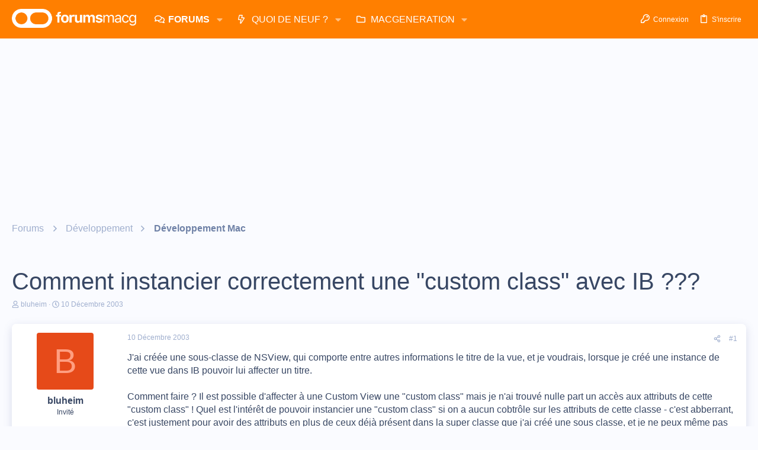

--- FILE ---
content_type: text/html; charset=utf-8
request_url: https://www.google.com/recaptcha/api2/aframe
body_size: 269
content:
<!DOCTYPE HTML><html><head><meta http-equiv="content-type" content="text/html; charset=UTF-8"></head><body><script nonce="uMxa_Xzh6KZMfvZw8MPZ1Q">/** Anti-fraud and anti-abuse applications only. See google.com/recaptcha */ try{var clients={'sodar':'https://pagead2.googlesyndication.com/pagead/sodar?'};window.addEventListener("message",function(a){try{if(a.source===window.parent){var b=JSON.parse(a.data);var c=clients[b['id']];if(c){var d=document.createElement('img');d.src=c+b['params']+'&rc='+(localStorage.getItem("rc::a")?sessionStorage.getItem("rc::b"):"");window.document.body.appendChild(d);sessionStorage.setItem("rc::e",parseInt(sessionStorage.getItem("rc::e")||0)+1);localStorage.setItem("rc::h",'1769915034113');}}}catch(b){}});window.parent.postMessage("_grecaptcha_ready", "*");}catch(b){}</script></body></html>

--- FILE ---
content_type: application/javascript; charset=utf-8
request_url: https://fundingchoicesmessages.google.com/f/AGSKWxV_LZhlQTpsYSSqEGwj_VW6wkG2sQyXE8ip3y0R3BbEFWi4N3SQU024_Yw3VxVfDssUBIXiqhaKiBXXMnvQttVr5L8qgJWDOuvkMFslu8vMaawnrgic_NEM2d6REk5ny5XxGFeCVFMqmrAt27B_9-LLEu6xxQBubsL6CSdk0kh9Tj9bjHgcu1W3d-jy/_=160x600;/images/ads_/bbad9._a468x60./admicro_
body_size: -1284
content:
window['9713a667-5012-43d1-9e41-c1db4bfb1adc'] = true;